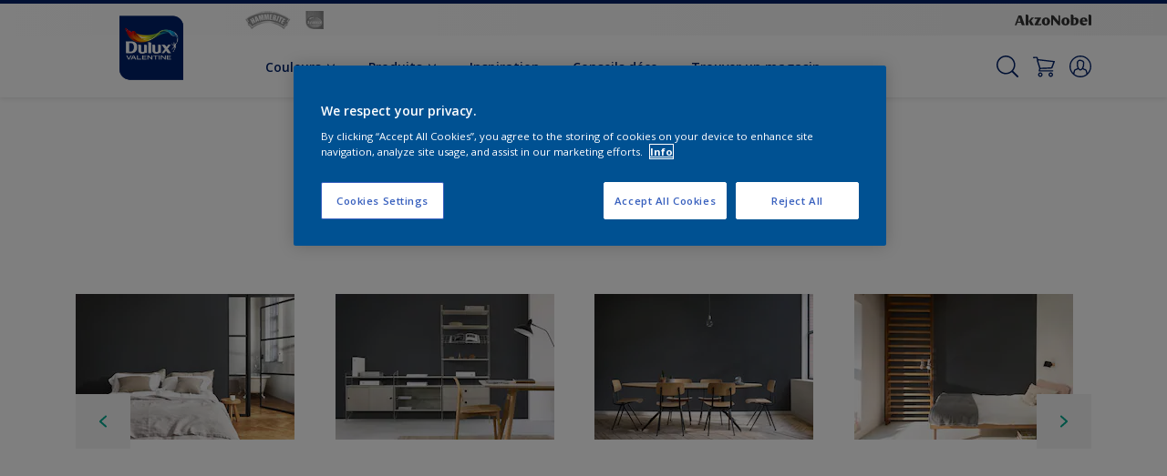

--- FILE ---
content_type: application/javascript
request_url: https://cdn.cookielaw.org/consent/326adb25-0e49-4b01-a266-dd7d58311577/OtAutoBlock.js
body_size: 4601
content:
(function(){function w(a){try{return JSON.parse(a)}catch(c){return[]}}function r(a){var c=[],b=[],e=function(d,h){if("string"!=typeof d||!d.trim())return{};for(var g={},f=0;f<h.length;f++){var k=h[f];if("CUSTOM_PATTERN"===k.ResourceMatchType){if(d.includes(k.Tag)){g=k;break}}else if("SYSTEM_PATTERN"===k.ResourceMatchType&&k.compiledRegex)try{if(k.compiledRegex.test(d)){g=k;break}}catch(E){console.warn("Invalid regex in blockList:",k.Tag,E)}else{if(k.Tag===d){g=k;break}var l=void 0,m=k.Tag;var F=(m=
-1!==m.indexOf("http:")?m.replace("http:",""):m.replace("https:",""),-1!==(l=m.indexOf("?"))?m.replace(m.substring(l),""):m);!d||-1===d.indexOf(F)&&-1===k.Tag.indexOf(d)||(g=k)}}return g}(a,G);return e.CategoryId&&(c=e.CategoryId),e.Vendor&&(b=e.Vendor.split(":")),!e.Tag&&H&&(b=c=function(d){var h=[],g=function(f){var k=document.createElement("a");return k.href=f,-1!==(f=k.hostname.split(".")).indexOf("www")||2<f.length?f.slice(1).join("."):k.hostname}(d);return h=x.some(function(f){return f===g})?
["C0004"]:h}(a)),{categoryIds:c,vsCatIds:b}}function y(a){return!a||!a.length||(a&&window.OptanonActiveGroups?a.every(function(c){return-1!==window.OptanonActiveGroups.indexOf(","+c+",")}):void 0)}function n(a,c){void 0===c&&(c=null);var b=window,e=b.OneTrust&&b.OneTrust.IsVendorServiceEnabled;b=e&&b.OneTrust.IsVendorServiceEnabled();return"Categories"===t||"All"===t&&e&&!b?y(a):("Vendors"===t||"All"===t&&e&&b)&&y(c)}function p(a){a=a.getAttribute("class")||"";return-1!==a.indexOf("optanon-category")||
-1!==a.indexOf("ot-vscat")}function q(a){return a.hasAttribute("data-ot-ignore")}function z(a,c,b){void 0===b&&(b=null);var e=a.join("-"),d=b&&b.join("-"),h=c.getAttribute("class")||"",g="",f=!1;a&&a.length&&-1===h.indexOf("optanon-category-"+e)&&(g=("optanon-category-"+e).trim(),f=!0);b&&b.length&&-1===h.indexOf("ot-vscat-"+d)&&(g+=" "+("ot-vscat-"+d).trim(),f=!0);f&&c.setAttribute("class",g+" "+h)}function A(a,c,b){void 0===b&&(b=null);var e;a=a.join("-");b=b&&b.join("-");return-1===c.indexOf("optanon-category-"+
a)&&(e=("optanon-category-"+a).trim()),-1===c.indexOf("ot-vscat-"+b)&&(e+=" "+("ot-vscat-"+b).trim()),e+" "+c}function B(a){var c,b=r((null==(b=a)?void 0:b.getAttribute("src"))||"");(b.categoryIds.length||b.vsCatIds.length)&&(z(b.categoryIds,a,b.vsCatIds),n(b.categoryIds,b.vsCatIds)||(a.type="text/plain"),a.addEventListener("beforescriptexecute",c=function(e){"text/plain"===a.getAttribute("type")&&e.preventDefault();a.removeEventListener("beforescriptexecute",c)}))}function C(a){var c=a.src||"",b=
r(c);(b.categoryIds.length||b.vsCatIds.length)&&(z(b.categoryIds,a,b.vsCatIds),n(b.categoryIds,b.vsCatIds)||(a.removeAttribute("src"),a.setAttribute("data-src",c)))}var v=function(){return(v=Object.assign||function(a){for(var c,b=1,e=arguments.length;b<e;b++)for(var d in c=arguments[b])Object.prototype.hasOwnProperty.call(c,d)&&(a[d]=c[d]);return a}).apply(this,arguments)},I=w('[{"Tag":"https://www.youtube.com/embed/Zm47kGo8kRg","CategoryId":["C0004"],"Vendor":null},{"Tag":"https://www.duluxvalentine.com/fr/produits/machine-%C3%A0-teinter-mat/cccId_2073450","CategoryId":["C0003"],"Vendor":null},{"Tag":"https://xyladecor.duluxvalentine.com/fr/couleurs/anis-5-2913578","CategoryId":["C0003","C0004"],"Vendor":null},{"Tag":"https://www.youtube.com/embed/LLz17rcUfWM","CategoryId":["C0004"],"Vendor":null},{"Tag":"https://xyladecor.duluxvalentine.com/bin/api/workspace","CategoryId":["C0004"],"Vendor":null},{"Tag":"https://www.duluxvalentine.com/fr/produits/blanc-satin-98/cccId_2077371","CategoryId":["C0003"],"Vendor":null},{"Tag":"https://www.youtube.com/embed/YG8UgySjF_Q","CategoryId":["C0004"],"Vendor":null},{"Tag":"https://www.youtube.com/embed/XMclWrHHxbQ","CategoryId":["C0004"],"Vendor":null},{"Tag":"https://www.youtube.com/embed/FRv1bgmKziE","CategoryId":["C0004"],"Vendor":null},{"Tag":"https://www.youtube.com/embed/WvNr1dUCVHk","CategoryId":["C0004"],"Vendor":null},{"Tag":"https://www.duluxvalentine.com/fr/produits/machine-%C3%A0-teinter-mat/cccId_2073446","CategoryId":["C0003"],"Vendor":null},{"Tag":"https://cdns.gigya.com/JS/socialize.js","CategoryId":["C0002"],"Vendor":null},{"Tag":"https://www.youtube.com/embed/lM98-_WnY9w","CategoryId":["C0004"],"Vendor":null},{"Tag":"https://www.youtube.com/embed/TBlrgfU_bMo","CategoryId":["C0004"],"Vendor":null},{"Tag":"https://www.youtube.com/embed/rzQc1p1gpmw","CategoryId":["C0004"],"Vendor":null},{"Tag":"https://www.google-analytics.com/plugins/ua/ec.js","CategoryId":["C0002","C0004"],"Vendor":null},{"Tag":"https://www.youtube.com/embed/xWTKNzcIRrY","CategoryId":["C0004"],"Vendor":null},{"Tag":"https://www.youtube.com/embed/PKPOfljFVec","CategoryId":["C0004"],"Vendor":null},{"Tag":"https://apps.bazaarvoice.com/analytics/bv-analytics.js","CategoryId":["C0002","C0003","C0004"],"Vendor":null},{"Tag":"https://www.youtube.com/iframe_api","CategoryId":["C0004"],"Vendor":null},{"Tag":"https://www.youtube.com/embed/tgnpTGLiccg","CategoryId":["C0004"],"Vendor":null},{"Tag":"https://www.youtube.com/embed/ZJUMxGWeIdU","CategoryId":["C0004"],"Vendor":null},{"Tag":"https://www.youtube.com/embed/IbFOoiY76Fk","CategoryId":["C0004"],"Vendor":null},{"Tag":"https://www.youtube.com/embed/ZIspuOAlGiU","CategoryId":["C0004"],"Vendor":null},{"Tag":"https://www.youtube.com/embed/MPqv8QRCbxM","CategoryId":["C0004"],"Vendor":null},{"Tag":"https://www.duluxvalentine.com/fr/produits/testeur-de-couleur/cccId_2913223","CategoryId":["C0003"],"Vendor":null},{"Tag":"https://www.youtube.com/embed/QO0d1OVxSsU","CategoryId":["C0004"],"Vendor":null},{"Tag":"https://www.youtube.com/embed/-F-5NwMwzos","CategoryId":["C0004"],"Vendor":null},{"Tag":"https://www.youtube.com/embed/YwAyvZGCuFU","CategoryId":["C0004"],"Vendor":null},{"Tag":"https://www.youtube.com/embed/d5bTBuOjan8","CategoryId":["C0004"],"Vendor":null},{"Tag":"https://td.doubleclick.net/td/fls/rul/activityi","CategoryId":["C0004"],"Vendor":null},{"Tag":"https://connect.facebook.net/en_US/fbevents.js","CategoryId":["C0004"],"Vendor":null},{"Tag":"https://hammerite.duluxvalentine.com/bin/api/status","CategoryId":["C0004"],"Vendor":null},{"Tag":"https://www.youtube.com/embed/CS84LC1_Qcw","CategoryId":["C0004"],"Vendor":null},{"Tag":"https://www.youtube.com/embed/8xUTM5SNiJA","CategoryId":["C0004"],"Vendor":null},{"Tag":"https://www.youtube.com/embed/z7Lhp9TUTJw","CategoryId":["C0004"],"Vendor":null},{"Tag":"https://www.youtube.com/embed/FeDsLhBHKaY","CategoryId":["C0004"],"Vendor":null},{"Tag":"https://www.duluxvalentine.com/fr/couleurs/filters/globalId_428a9ebd-e1ed-470b-b7f1-ad900083a527","CategoryId":["C0003"],"Vendor":null},{"Tag":"https://www.youtube.com/embed/TbkZIgKpP7U","CategoryId":["C0004"],"Vendor":null},{"Tag":"https://www.youtube.com/embed/pXJ5GnYjFjM","CategoryId":["C0004"],"Vendor":null},{"Tag":"https://www.youtube.com/embed/dTZr7UYILfk","CategoryId":["C0004"],"Vendor":null},{"Tag":"https://www.youtube.com/embed/rfch1FSRJfo","CategoryId":["C0004"],"Vendor":null},{"Tag":"https://apps.bazaarvoice.com/bv.js","CategoryId":["C0002","C0003","C0004"],"Vendor":null},{"Tag":"https://www.youtube.com/embed/Qwa9yWFH25M","CategoryId":["C0004"],"Vendor":null},{"Tag":"https://www.youtube.com/embed/ManNtM4WAS8","CategoryId":["C0004"],"Vendor":null},{"Tag":"https://www.youtube.com/embed/om9RCvh1gmM","CategoryId":["C0004"],"Vendor":null},{"Tag":"https://www.youtube.com/embed/RV73CgzITCQ","CategoryId":["C0004"],"Vendor":null},{"Tag":"https://www.youtube.com/embed/hBnuOFmhrqA","CategoryId":["C0004"],"Vendor":null},{"Tag":"https://www.youtube.com/embed/BTQPTrA1GZ8","CategoryId":["C0004"],"Vendor":null},{"Tag":"https://www.duluxvalentine.com/fr/produits/filters/cccId_748617","CategoryId":["C0003"],"Vendor":null},{"Tag":"https://www.youtube.com/embed/svnQQTsysuY","CategoryId":["C0004"],"Vendor":null},{"Tag":"https://www.youtube.com/embed/FD1K9IRd-bw","CategoryId":["C0004"],"Vendor":null},{"Tag":"https://xyladecor.duluxvalentine.com/content/dam/akzonobel-common/common-assets/clp-entries-wettester.png","CategoryId":["C0004"],"Vendor":null},{"Tag":"https://www.youtube.com/embed/n78zQZUDVm8","CategoryId":["C0004"],"Vendor":null},{"Tag":"https://www.youtube.com/embed/B-IzK4IVnN0","CategoryId":["C0004"],"Vendor":null},{"Tag":"https://www.youtube.com/embed/BYfqnSh4K5g","CategoryId":["C0004"],"Vendor":null},{"Tag":"https://www.youtube.com/embed/4qFPlV3ossc","CategoryId":["C0004"],"Vendor":null},{"Tag":"https://www.youtube.com/embed/iqKT9dDIF_8","CategoryId":["C0004"],"Vendor":null},{"Tag":"https://www.youtube.com/embed/lqG0qGu5Hsw","CategoryId":["C0004"],"Vendor":null},{"Tag":"https://hammerite.duluxvalentine.com/bin/api/storefinder/filters.efrdxv.fr-FR.","CategoryId":["C0004"],"Vendor":null},{"Tag":"https://www.youtube.com/embed/0l-ZU-WKyQg","CategoryId":["C0004"],"Vendor":null},{"Tag":"https://www.youtube.com/embed/zkv7uuiwgNU","CategoryId":["C0004"],"Vendor":null},{"Tag":"https://www.youtube.com/s/player/c8dbda2a/www-widgetapi.vflset/www-widgetapi.js","CategoryId":["C0004"],"Vendor":null},{"Tag":"https://cdn.ravenjs.com/3.10.0/raven.min.js","CategoryId":["C0004"],"Vendor":null},{"Tag":"https://xyladecor.duluxvalentine.com/content/dam/akzonobel-xyladecor/de/favicon/icon-32x32.png","CategoryId":["C0004"],"Vendor":null},{"Tag":"https://munchkin.marketo.net/munchkin.js","CategoryId":["C0002"],"Vendor":null},{"Tag":"https://www.youtube.com/embed/51U129AW9dQ","CategoryId":["C0004"],"Vendor":null},{"Tag":"https://hammerite.duluxvalentine.com/fr/nous-contacter","CategoryId":["C0003","C0004"],"Vendor":null},{"Tag":"https://www.youtube.com/embed/F1mb1_BYaZY","CategoryId":["C0004"],"Vendor":null},{"Tag":"https://www.facebook.com/tr/","CategoryId":["C0004"],"Vendor":null},{"Tag":"https://bat.bing.com/actionp/0","CategoryId":["C0004"],"Vendor":null},{"Tag":"https://www.youtube.com/embed/cKRn7_e4Rh4","CategoryId":["C0004"],"Vendor":null},{"Tag":"https://www.youtube.com/embed/TcEBXsx4h3I","CategoryId":["C0004"],"Vendor":null},{"Tag":"https://www.youtube.com/embed/sgHNrINf3Tg","CategoryId":["C0004"],"Vendor":null},{"Tag":"https://xyladecor.duluxvalentine.com/bin/api/status","CategoryId":["C0004"],"Vendor":null},{"Tag":"https://connect.facebook.net/signals/config/891525744885248","CategoryId":["C0004"],"Vendor":null},{"Tag":"https://www.youtube.com/embed/I-O6SMf8Uqc","CategoryId":["C0004"],"Vendor":null},{"Tag":"https://www.youtube.com/embed/ujoRGAxbYHQ","CategoryId":["C0004"],"Vendor":null},{"Tag":"https://www.youtube.com/embed/Cr9PSK0Njhw","CategoryId":["C0004"],"Vendor":null},{"Tag":"https://connect.facebook.net/signals/config/1465916660531526","CategoryId":["C0004"],"Vendor":null},{"Tag":"https://www.youtube.com/embed/mlAd0ZAU5uE","CategoryId":["C0004"],"Vendor":null},{"Tag":"https://www.youtube.com/embed/JYSn5C8g1E4","CategoryId":["C0004"],"Vendor":null},{"Tag":"https://www.youtube.com/embed/ecMNCVUNxFc","CategoryId":["C0004"],"Vendor":null},{"Tag":"https://www.youtube.com/embed/NG1icIQb7fM","CategoryId":["C0004"],"Vendor":null},{"Tag":"https://www.youtube.com/embed/RDNz8rbuHgQ","CategoryId":["C0004"],"Vendor":null},{"Tag":"https://www.youtube.com/embed/_7q1-uPiMxc","CategoryId":["C0004"],"Vendor":null},{"Tag":"https://www.duluxvalentine.com/fr/inspiration/6%C2%A0id%C3%A9es-color%C3%A9es-pour-peindre-les-carrelages-avec-la-peinture-de-r%C3%A9novation-carrelage","CategoryId":["C0003"],"Vendor":null},{"Tag":"https://d.calameo.com/pinwheel/viewer/book/get","CategoryId":["C0003"],"Vendor":null},{"Tag":"https://11626093.fls.doubleclick.net/activityi","CategoryId":["C0004"],"Vendor":null},{"Tag":"https://www.youtube.com/embed/R7ibm7kNwfA","CategoryId":["C0004"],"Vendor":null},{"Tag":"https://www.youtube.com/embed/jFrP9SUUNUg","CategoryId":["C0004"],"Vendor":null},{"Tag":"https://www.youtube.com/embed/fyTA_5D5dD8","CategoryId":["C0004"],"Vendor":null},{"Tag":"https://xyladecor.duluxvalentine.com/fr/couleurs/bleu-vintage-2913193","CategoryId":["C0003","C0004"],"Vendor":null},{"Tag":"https://www.youtube.com/embed/aYC4P5Z3vlk","CategoryId":["C0004"],"Vendor":null},{"Tag":"https://www.youtube.com/embed/hLJw0KTh1yo","CategoryId":["C0004"],"Vendor":null},{"Tag":"https://cdns.eu1.gigya.com/js/gigya.js","CategoryId":["C0002","C0004"],"Vendor":null},{"Tag":"https://dev.visualwebsiteoptimizer.com/cdn/7.0/va-bd15b76568760f62540cba278831ac1ebr.js","CategoryId":["C0002"],"Vendor":null},{"Tag":"https://googleads.g.doubleclick.net/pagead/viewthroughconversion/1008905277/","CategoryId":["C0004"],"Vendor":null},{"Tag":"https://www.youtube.com/embed/gyT3LRuPvAE","CategoryId":["C0004"],"Vendor":null},{"Tag":"https://www.youtube.com/embed/AdEY3aLeXsI","CategoryId":["C0004"],"Vendor":null},{"Tag":"https://www.youtube.com/embed/SK8--SWzAc8","CategoryId":["C0004"],"Vendor":null},{"Tag":"https://www.youtube.com/embed/Prn9fsbwLiQ","CategoryId":["C0004"],"Vendor":null},{"Tag":"https://www.youtube.com/embed/OfnUZvMkU_U","CategoryId":["C0004"],"Vendor":null},{"Tag":"https://www.youtube.com/embed/kcuk2Ltrd2c","CategoryId":["C0004"],"Vendor":null},{"Tag":"https://www.youtube.com/embed/GavBvsuVdrY","CategoryId":["C0004"],"Vendor":null},{"Tag":"https://www.duluxvalentine.com/fr/produits/machine-%C3%A0-teinter-mat/cccId_2077326","CategoryId":["C0003"],"Vendor":null},{"Tag":"https://cdns.eu1.gigya.com/gs/webSdk/Api.aspx","CategoryId":["C0003","C0004"],"Vendor":null},{"Tag":"https://www.youtube.com/embed/vn-UyoJwct4","CategoryId":["C0004"],"Vendor":null},{"Tag":"https://www.youtube.com/embed/S9jED_3jn68","CategoryId":["C0004"],"Vendor":null},{"Tag":"https://www.duluxvalentine.com/fr/produits/machine-%C3%A0-teinter-satin/cccId_2077327","CategoryId":["C0003"],"Vendor":null},{"Tag":"https://dev.visualwebsiteoptimizer.com/cdn/7.0/va-092f060b5df014018ba1c94bcb098c61br.js","CategoryId":["C0002"],"Vendor":null},{"Tag":"https://bat.bing.com/action/0","CategoryId":["C0004"],"Vendor":null},{"Tag":"https://www.youtube.com/embed/KTAW-Fidv1Q","CategoryId":["C0004"],"Vendor":null},{"Tag":"https://www.youtube.com/embed/YA2ohrN63xc","CategoryId":["C0004"],"Vendor":null},{"Tag":"https://bat.bing.com/bat.js","CategoryId":["C0002","C0004"],"Vendor":null},{"Tag":"https://www.youtube.com/embed/AL-EuLB6uDc","CategoryId":["C0004"],"Vendor":null},{"Tag":"https://www.duluxvalentine.com/fr/produits/filters/cccId_2914035","CategoryId":["C0003"],"Vendor":null},{"Tag":"https://munchkin.marketo.net//munchkin.js","CategoryId":["C0002"],"Vendor":null},{"Tag":"https://www.youtube.com/embed/vrbYmfnLW80","CategoryId":["C0004"],"Vendor":null},{"Tag":"https://www.duluxvalentine.com/fr/produits/machine-%C3%A0-teinter-mat/cccId_2913227","CategoryId":["C0003"],"Vendor":null},{"Tag":"https://www.youtube.com/embed/9BwBecCsyes","CategoryId":["C0004"],"Vendor":null},{"Tag":"https://www.duluxvalentine.com/fr/couleurs/fleur-de-jasmin-1977252","CategoryId":["C0002","C0003"],"Vendor":null},{"Tag":"https://hammerite.duluxvalentine.com/bin/api/workspace","CategoryId":["C0004"],"Vendor":null},{"Tag":"https://www.youtube.com/embed/YuUOgqyLoYk","CategoryId":["C0004"],"Vendor":null},{"Tag":"https://www.duluxvalentine.com/fr/produits/valentine-mat-velout%C3%A9/cccId_2886645","CategoryId":["C0003"],"Vendor":null},{"Tag":"https://www.youtube.com/embed/HStLmsDW-nE","CategoryId":["C0004"],"Vendor":null},{"Tag":"https://munchkin.marketo.net/164/munchkin.js","CategoryId":["C0002"],"Vendor":null},{"Tag":"https://www.youtube.com/s/player/9c6dfc4a/www-widgetapi.vflset/www-widgetapi.js","CategoryId":["C0004"],"Vendor":null},{"Tag":"https://www.youtube.com/embed/TUTHv8NISZ8","CategoryId":["C0004"],"Vendor":null},{"Tag":"https://www.google-analytics.com/analytics.js","CategoryId":["C0002","C0004"],"Vendor":null},{"Tag":"https://www.youtube.com/embed/2pfQikYhmFU","CategoryId":["C0004"],"Vendor":null},{"Tag":"https://www.youtube.com/embed/UIMEfVj9sKk","CategoryId":["C0004"],"Vendor":null},{"Tag":"https://hammerite.duluxvalentine.com/fr/aide-d%E2%80%99un-expert","CategoryId":["C0003","C0004"],"Vendor":null},{"Tag":"https://accounts.eu1.gigya.com/accounts.webSdkBootstrap","CategoryId":["C0003","C0004"],"Vendor":null},{"Tag":"https://www.youtube.com/embed/4iFZOh1d4GY","CategoryId":["C0004"],"Vendor":null},{"Tag":"https://www.youtube.com/embed/pRlKLNk9N44","CategoryId":["C0004"],"Vendor":null},{"Tag":"https://www.youtube.com/embed/kVpOMWwMOhI","CategoryId":["C0004"],"Vendor":null},{"Tag":"https://www.youtube.com/embed/ImZOaxiY6aU","CategoryId":["C0004"],"Vendor":null},{"Tag":"https://www.youtube.com/embed/2dyTrI0T03U","CategoryId":["C0004"],"Vendor":null},{"Tag":"https://www.youtube.com/embed/AxgWFC00a0g","CategoryId":["C0004"],"Vendor":null},{"Tag":"https://www.youtube.com/embed/Ykgha9X8dws","CategoryId":["C0004"],"Vendor":null},{"Tag":"https://www.youtube.com/embed/85hhbqiFP6M","CategoryId":["C0004"],"Vendor":null},{"Tag":"https://www.youtube.com/embed/6FVIsqi5BDk","CategoryId":["C0004"],"Vendor":null},{"Tag":"https://www.youtube.com/embed/onvHmK3prgg","CategoryId":["C0004"],"Vendor":null},{"Tag":"https://www.youtube.com/embed/MkxG4JEbjJo","CategoryId":["C0004"],"Vendor":null},{"Tag":"https://www.youtube.com/embed/6WwKOBpCptY","CategoryId":["C0004"],"Vendor":null},{"Tag":"https://www.youtube.com/embed/zHhp8BxxUIc","CategoryId":["C0004"],"Vendor":null},{"Tag":"https://www.youtube.com/embed/jxYEelDbqHc","CategoryId":["C0004"],"Vendor":null},{"Tag":"https://www.youtube.com/embed/3V8gNXbjybg","CategoryId":["C0004"],"Vendor":null},{"Tag":"https://www.youtube.com/embed/Hl-kUpPx_bM","CategoryId":["C0004"],"Vendor":null},{"Tag":"https://www.youtube.com/embed/EYgeIj5U5Qw","CategoryId":["C0004"],"Vendor":null},{"Tag":"https://td.doubleclick.net/td/rul/991791023","CategoryId":["C0004"],"Vendor":null},{"Tag":"https://www.youtube.com/embed/y_797ESkD5k","CategoryId":["C0004"],"Vendor":null},{"Tag":"https://www.duluxvalentine.com/fr/produits/filters/cccId_2077147","CategoryId":["C0003"],"Vendor":null},{"Tag":"https://www.youtube.com/embed/oKAVoB1uBXA","CategoryId":["C0004"],"Vendor":null},{"Tag":"https://www.youtube.com/embed/Nz7r7sOxqJI","CategoryId":["C0004"],"Vendor":null},{"Tag":"https://www.youtube.com/embed/8TsLSzpWCRE","CategoryId":["C0004"],"Vendor":null},{"Tag":"https://xyladecor.duluxvalentine.com/bin/api/storefinder/filters.efrdxv.fr-FR.","CategoryId":["C0004"],"Vendor":null},{"Tag":"https://www.youtube.com/embed/ti0HMlXne2g","CategoryId":["C0004"],"Vendor":null},{"Tag":"https://www.youtube.com/embed/O-oT1eq0xRM","CategoryId":["C0004"],"Vendor":null},{"Tag":"https://www.youtube.com/embed/Blr3Yi_3ygI","CategoryId":["C0004"],"Vendor":null},{"Tag":"https://www.youtube.com/embed/AQypP3wirSY","CategoryId":["C0004"],"Vendor":null},{"Tag":"https://www.youtube.com/embed/wfp4KN9o8co","CategoryId":["C0004"],"Vendor":null},{"Tag":"https://www.youtube.com/embed/pcP-GMDDB2c","CategoryId":["C0004"],"Vendor":null},{"Tag":"https://ad.doubleclick.net/activity","CategoryId":["C0004"],"Vendor":null},{"Tag":"https://www.youtube.com/embed/5EYMcvMLfUU","CategoryId":["C0004"],"Vendor":null},{"Tag":"https://googleads.g.doubleclick.net/pagead/viewthroughconversion/991791023/","CategoryId":["C0004"],"Vendor":null},{"Tag":"https://predictivedecoembed.azureedge.net/fr/predictive-deco.js","CategoryId":["C0002","C0004"],"Vendor":null},{"Tag":"https://v.calameo.com/9141-000165/pinwheel/viewer/scripts/loader.js","CategoryId":["C0003"],"Vendor":null},{"Tag":"https://www.youtube.com/embed/r8g4T71ueSQ","CategoryId":["C0004"],"Vendor":null},{"Tag":"https://www.duluxvalentine.com/fr/produits/machine-%C3%A0-teinter-satin/cccId_2913224","CategoryId":["C0003"],"Vendor":null},{"Tag":"https://www.youtube.com/embed/7ANKzUehVpI","CategoryId":["C0004"],"Vendor":null},{"Tag":"https://www.youtube.com/s/player/d50f54ef/www-widgetapi.vflset/www-widgetapi.js","CategoryId":["C0004"],"Vendor":null},{"Tag":"https://www.youtube.com/embed/xKAFTnL8dPI","CategoryId":["C0004"],"Vendor":null},{"Tag":"https://www.youtube.com/embed/KM122hq90pc","CategoryId":["C0004"],"Vendor":null},{"Tag":"https://connect.facebook.net/signals/config/213728745844132","CategoryId":["C0004"],"Vendor":null}]'),
H=JSON.parse("true"),G=function(){for(var a=0,c=0,b=arguments.length;c<b;c++)a+=arguments[c].length;a=Array(a);var e=0;for(c=0;c<b;c++)for(var d=arguments[c],h=0,g=d.length;h<g;h++,e++)a[e]=d[h];return a}(I||[],w("[]".replace(/\\/g,"\\\\")).map(function(a){var c,b=null;if("SYSTEM_PATTERN"===(null==(c=a)?void 0:c.ResourceMatchType)&&"string"==typeof(null==(c=a)?void 0:c.Tag)&&null!=(c=null==(c=a)?void 0:c.Tag)&&c.trim())try{b=new RegExp(a.Tag)}catch(e){console.warn('Invalid regex pattern: "'+a.Tag+
'"',e)}return v(v({},a),{compiledRegex:b})})||[]),t=JSON.parse('"Categories"'),x=(x="addthis.com addtoany.com adsrvr.org amazon-adsystem.com bing.com bounceexchange.com bouncex.net criteo.com criteo.net dailymotion.com doubleclick.net everesttech.net facebook.com facebook.net googleadservices.com googlesyndication.com krxd.net liadm.com linkedin.com outbrain.com rubiconproject.com sharethis.com taboola.com twitter.com vimeo.com yahoo.com youtube.com".split(" ")).filter(function(a){if("null"!==a&&
a.trim().length)return a}),u=["embed","iframe","img","script"],D=((new MutationObserver(function(a){Array.prototype.forEach.call(a,function(c){Array.prototype.forEach.call(c.addedNodes,function(e){1!==e.nodeType||-1===u.indexOf(e.tagName.toLowerCase())||p(e)||q(e)||("script"===e.tagName.toLowerCase()?B:C)(e)});var b=c.target;!c.attributeName||p(b)&&q(b)||("script"===b.nodeName.toLowerCase()?B(b):-1!==u.indexOf(c.target.nodeName.toLowerCase())&&C(b))})})).observe(document.documentElement,{childList:!0,
subtree:!0,attributes:!0,attributeFilter:["src"]}),document.createElement);document.createElement=function(){for(var a,c,b=[],e=0;e<arguments.length;e++)b[e]=arguments[e];return"script"===b[0].toLowerCase()||-1!==u.indexOf(b[0].toLowerCase())?(a=D.bind(document).apply(void 0,b),c=a.setAttribute.bind(a),Object.defineProperties(a,{src:{get:function(){try{return!/^(https?:|\/\/|file:|ftp:|data:|blob:)/i.test(a.getAttribute("src"))&&a.getAttribute("src")?(new URL(a.getAttribute("src"),document.baseURI)).href:
a.getAttribute("src")||""}catch(d){return a.getAttribute("src")||""}},set:function(d){var h=b[0],g,f,k,l="";l=r(l="string"==typeof d||d instanceof Object?d.toString():l);return f=h,k=a,!(g=l).categoryIds.length&&!g.vsCatIds.length||"script"!==f.toLowerCase()||p(k)||n(g.categoryIds,g.vsCatIds)||q(k)?(f=h,g=a,!(k=l).categoryIds.length||-1===u.indexOf(f.toLowerCase())||p(g)||n(k.categoryIds,k.vsCatIds)||q(g)?c("src",d):(a.removeAttribute("src"),c("data-src",d),(h=a.getAttribute("class"))||c("class",
A(l.categoryIds,h||"",l.vsCatIds)))):(c("type","text/plain"),c("src",d)),!0}},type:{get:function(){return a.getAttribute("type")||""},set:function(d){return g=c,f=r((h=a).src||""),g("type",!f.categoryIds.length&&!f.vsCatIds.length||p(h)||n(f.categoryIds,f.vsCatIds)||q(h)?d:"text/plain"),!0;var h,g,f}},class:{set:function(d){return g=c,!(f=r((h=a).src)).categoryIds.length&&!f.vsCatIds.length||p(h)||n(f.categoryIds,f.vsCatIds)||q(h)?g("class",d):g("class",A(f.categoryIds,d,f.vsCatIds)),!0;var h,g,f}}}),
a.setAttribute=function(d,h,g){"type"!==d&&"src"!==d||g?c(d,h):a[d]=h},a):D.bind(document).apply(void 0,b)}})();